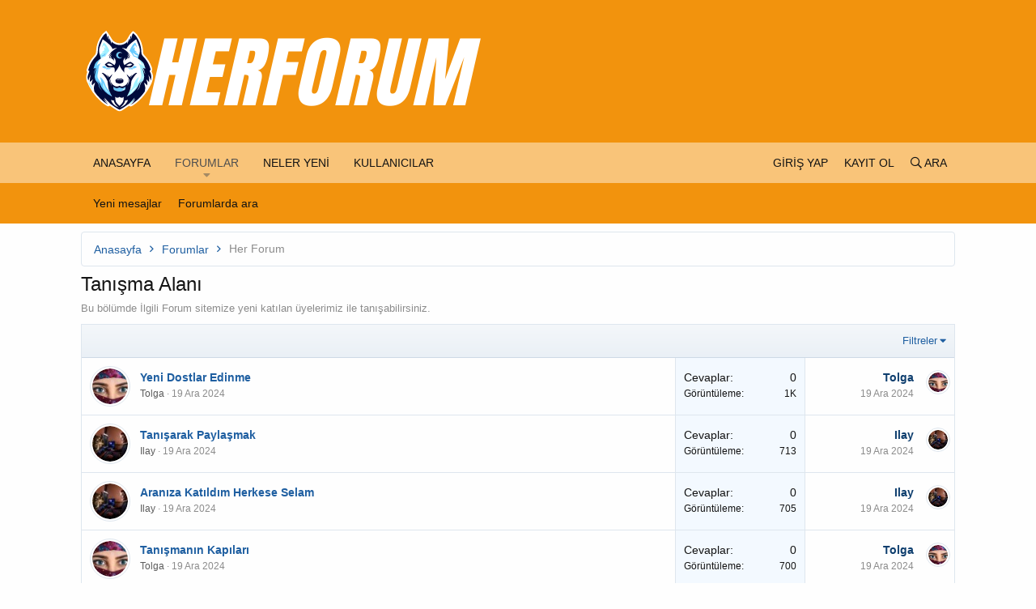

--- FILE ---
content_type: text/html; charset=utf-8
request_url: https://www.herforum.net/forums/tanisma-alani.55/
body_size: 10033
content:
<!DOCTYPE html>
<html id="XF" lang="tr-TR" dir="LTR"
	data-app="public"
	data-template="forum_view"
	data-container-key="node-55"
	data-content-key=""
	data-logged-in="false"
	data-cookie-prefix="xf_"
	class="has-no-js template-forum_view"
	 data-run-jobs="">
<head>
	<meta charset="utf-8" />
	<meta http-equiv="X-UA-Compatible" content="IE=Edge" />
	<meta name="viewport" content="width=device-width, initial-scale=1, viewport-fit=cover">

	
	
	

	<title>Tanışma Alanı | Her Forum, Her Forum Değildir</title>

	
		<link rel="canonical" href="https://www.herforum.net/forums/tanisma-alani.55/" />
	
		<link rel="alternate" type="application/rss+xml" title="Tanışma Alanı için RSS beslemesi" href="/forums/tanisma-alani.55/index.rss" />
	

	
		
	
	
	<meta property="og:site_name" content="Her Forum, Her Forum Değildir" />


	
	
		
	
	
	<meta property="og:type" content="website" />


	
	
		
	
	
	
		<meta property="og:title" content="Tanışma Alanı" />
		<meta property="twitter:title" content="Tanışma Alanı" />
	


	
	
		
	
	
	
		<meta name="description" content="Bu bölümde İlgili Forum sitemize yeni katılan üyelerimiz ile tanışabilirsiniz." />
		<meta property="og:description" content="Bu bölümde İlgili Forum sitemize yeni katılan üyelerimiz ile tanışabilirsiniz." />
		<meta property="twitter:description" content="Bu bölümde İlgili Forum sitemize yeni katılan üyelerimiz ile tanışabilirsiniz." />
	


	
	
		
	
	
	<meta property="og:url" content="https://www.herforum.net/forums/tanisma-alani.55/" />


	
	

	
		<meta name="theme-color" content="#f2930d" />
	

	
	

	
	<link rel="preload" href="/styles/fonts/fa/fa-regular-400.woff2" as="font" type="font/woff2" crossorigin="anonymous" />


	<link rel="preload" href="/styles/fonts/fa/fa-solid-900.woff2" as="font" type="font/woff2" crossorigin="anonymous" />


<link rel="preload" href="/styles/fonts/fa/fa-brands-400.woff2" as="font" type="font/woff2" crossorigin="anonymous" />

	<link rel="stylesheet" href="/css.php?css=public%3Anormalize.css%2Cpublic%3Acore.less%2Cpublic%3Aapp.less&amp;s=5&amp;l=2&amp;d=1767817972&amp;k=3f9d7e6985fdd1205e62233e2f7cccbcb2c3de21" />

	<link rel="stylesheet" href="/css.php?css=public%3Astructured_list.less%2Cpublic%3Aextra.less&amp;s=5&amp;l=2&amp;d=1767817972&amp;k=0ebb8de3ecc4eaa3e7330c2220c129d77d7a7fb2" />

	
		<script src="/js/xf/preamble.min.js?_v=3e76deed"></script>
	


	
		<link rel="icon" type="image/png" href="https://www.herforum.net/styles/klasik/basic/publicFaviconUrl.png" sizes="32x32" />
	
	
	
</head>
<body data-template="forum_view">

<div class="p-pageWrapper" id="top">



<header class="p-header" id="header">
	<div class="p-header-inner">
		<div class="p-header-content">

			<div class="p-header-logo p-header-logo--image">
				<a href="https://www.herforum.net">
					<img src="/styles/klasik/basic/publicLogoUrl.png"
						alt="Her Forum, Her Forum Değildir"
						 />
				</a>
			</div>

			
		</div>
	</div>
</header>





	<div class="p-navSticky p-navSticky--primary" data-xf-init="sticky-header">
		
	<nav class="p-nav">
		<div class="p-nav-inner">
			<a class="p-nav-menuTrigger" data-xf-click="off-canvas" data-menu=".js-headerOffCanvasMenu" role="button" tabindex="0">
				<i aria-hidden="true"></i>
				<span class="p-nav-menuText">Menü</span>
			</a>

			<div class="p-nav-smallLogo">
				<a href="https://www.herforum.net">
					<img src="/styles/klasik/basic/publicLogoUrl.png"
						alt="Her Forum, Her Forum Değildir"
					 />
				</a>
			</div>

			<div class="p-nav-scroller hScroller" data-xf-init="h-scroller" data-auto-scroll=".p-navEl.is-selected">
				<div class="hScroller-scroll">
					<ul class="p-nav-list js-offCanvasNavSource">
					
						<li>
							
	<div class="p-navEl " >
		

			
	
	<a href="https://www.herforum.net"
		class="p-navEl-link "
		
		data-xf-key="1"
		data-nav-id="home">Anasayfa</a>


			

		
		
	</div>

						</li>
					
						<li>
							
	<div class="p-navEl is-selected" data-has-children="true">
		

			
	
	<a href="/"
		class="p-navEl-link p-navEl-link--splitMenu "
		
		
		data-nav-id="forums">Forumlar</a>


			<a data-xf-key="2"
				data-xf-click="menu"
				data-menu-pos-ref="< .p-navEl"
				class="p-navEl-splitTrigger"
				role="button"
				tabindex="0"
				aria-label="Toggle expanded"
				aria-expanded="false"
				aria-haspopup="true"></a>

		
		
			<div class="menu menu--structural" data-menu="menu" aria-hidden="true">
				<div class="menu-content">
					<!--<h4 class="menu-header">Forumlar</h4>-->
					
						
	
	
	<a href="/whats-new/posts/"
		class="menu-linkRow u-indentDepth0 js-offCanvasCopy "
		
		
		data-nav-id="newPosts">Yeni mesajlar</a>

	

					
						
	
	
	<a href="/search/?type=post"
		class="menu-linkRow u-indentDepth0 js-offCanvasCopy "
		
		
		data-nav-id="searchForums">Forumlarda ara</a>

	

					
				</div>
			</div>
		
	</div>

						</li>
					
						<li>
							
	<div class="p-navEl " data-has-children="true">
		

			
	
	<a href="/whats-new/"
		class="p-navEl-link p-navEl-link--splitMenu "
		
		
		data-nav-id="whatsNew">Neler yeni</a>


			<a data-xf-key="3"
				data-xf-click="menu"
				data-menu-pos-ref="< .p-navEl"
				class="p-navEl-splitTrigger"
				role="button"
				tabindex="0"
				aria-label="Toggle expanded"
				aria-expanded="false"
				aria-haspopup="true"></a>

		
		
			<div class="menu menu--structural" data-menu="menu" aria-hidden="true">
				<div class="menu-content">
					<!--<h4 class="menu-header">Neler yeni</h4>-->
					
						
	
	
	<a href="/whats-new/posts/"
		class="menu-linkRow u-indentDepth0 js-offCanvasCopy "
		 rel="nofollow"
		
		data-nav-id="whatsNewPosts">Yeni mesajlar</a>

	

					
						
	
	
	<a href="/whats-new/profile-posts/"
		class="menu-linkRow u-indentDepth0 js-offCanvasCopy "
		 rel="nofollow"
		
		data-nav-id="whatsNewProfilePosts">Yeni profil mesajları</a>

	

					
						
	
	
	<a href="/whats-new/latest-activity"
		class="menu-linkRow u-indentDepth0 js-offCanvasCopy "
		 rel="nofollow"
		
		data-nav-id="latestActivity">Son aktiviteler</a>

	

					
				</div>
			</div>
		
	</div>

						</li>
					
						<li>
							
	<div class="p-navEl " data-has-children="true">
		

			
	
	<a href="/members/"
		class="p-navEl-link p-navEl-link--splitMenu "
		
		
		data-nav-id="members">Kullanıcılar</a>


			<a data-xf-key="4"
				data-xf-click="menu"
				data-menu-pos-ref="< .p-navEl"
				class="p-navEl-splitTrigger"
				role="button"
				tabindex="0"
				aria-label="Toggle expanded"
				aria-expanded="false"
				aria-haspopup="true"></a>

		
		
			<div class="menu menu--structural" data-menu="menu" aria-hidden="true">
				<div class="menu-content">
					<!--<h4 class="menu-header">Kullanıcılar</h4>-->
					
						
	
	
	<a href="/online/"
		class="menu-linkRow u-indentDepth0 js-offCanvasCopy "
		
		
		data-nav-id="currentVisitors">Şu anki ziyaretçiler</a>

	

					
						
	
	
	<a href="/whats-new/profile-posts/"
		class="menu-linkRow u-indentDepth0 js-offCanvasCopy "
		 rel="nofollow"
		
		data-nav-id="newProfilePosts">Yeni profil mesajları</a>

	

					
						
	
	
	<a href="/search/?type=profile_post"
		class="menu-linkRow u-indentDepth0 js-offCanvasCopy "
		
		
		data-nav-id="searchProfilePosts">Profil mesajlarında ara</a>

	

					
				</div>
			</div>
		
	</div>

						</li>
					
					</ul>
				</div>
			</div>

			<div class="p-nav-opposite">
				<div class="p-navgroup p-account p-navgroup--guest">
					
						<a href="/login/" class="p-navgroup-link p-navgroup-link--textual p-navgroup-link--logIn"
							data-xf-click="overlay" data-follow-redirects="on">
							<span class="p-navgroup-linkText">Giriş yap</span>
						</a>
						
							<a href="/register/" class="p-navgroup-link p-navgroup-link--textual p-navgroup-link--register"
								data-xf-click="overlay" data-follow-redirects="on">
								<span class="p-navgroup-linkText">Kayıt ol</span>
							</a>
						
					
				</div>

				<div class="p-navgroup p-discovery">
					<a href="/whats-new/"
						class="p-navgroup-link p-navgroup-link--iconic p-navgroup-link--whatsnew"
						title="Neler yeni">
						<i aria-hidden="true"></i>
						<span class="p-navgroup-linkText">Neler yeni</span>
					</a>

					
						<a href="/search/"
							class="p-navgroup-link p-navgroup-link--iconic p-navgroup-link--search"
							data-xf-click="menu"
							data-xf-key="/"
							aria-label="Ara"
							aria-expanded="false"
							aria-haspopup="true"
							title="Ara">
							<i aria-hidden="true"></i>
							<span class="p-navgroup-linkText">Ara</span>
						</a>
						<div class="menu menu--structural menu--wide" data-menu="menu" aria-hidden="true">
							<form action="/search/search" method="post"
								class="menu-content"
								data-xf-init="quick-search">

								<h3 class="menu-header">Ara</h3>
								
								<div class="menu-row">
									
										<div class="inputGroup inputGroup--joined">
											<input type="text" class="input" name="keywords" placeholder="Ara…" aria-label="Ara" data-menu-autofocus="true" />
											
			<select name="constraints" class="js-quickSearch-constraint input" aria-label="içinde ara">
				<option value="">Her yerde</option>
<option value="{&quot;search_type&quot;:&quot;post&quot;}">Konular</option>
<option value="{&quot;search_type&quot;:&quot;post&quot;,&quot;c&quot;:{&quot;nodes&quot;:[55],&quot;child_nodes&quot;:1}}">Bu forum</option>

			</select>
		
										</div>
									
								</div>

								
								<div class="menu-row">
									<label class="iconic"><input type="checkbox"  name="c[title_only]" value="1" /><i aria-hidden="true"></i><span class="iconic-label">Sadece başlıkları ara</span></label>

								</div>
								
								<div class="menu-row">
									<div class="inputGroup">
										<span class="inputGroup-text" id="ctrl_search_menu_by_member">Kullanıcı:</span>
										<input type="text" class="input" name="c[users]" data-xf-init="auto-complete" placeholder="Üye" aria-labelledby="ctrl_search_menu_by_member" />
									</div>
								</div>
								<div class="menu-footer">
									<span class="menu-footer-controls">
										<button type="submit" class="button--primary button button--icon button--icon--search"><span class="button-text">Ara</span></button>
										<a href="/search/" class="button"><span class="button-text">Gelişmiş Arama…</span></a>
									</span>
								</div>

								<input type="hidden" name="_xfToken" value="1769756437,5700cf6ef45131084ee651972d5acac6" />
							</form>
						</div>
					
				</div>
			</div>
		</div>
	</nav>

	</div>
	
	
		<div class="p-sectionLinks">
			<div class="p-sectionLinks-inner hScroller" data-xf-init="h-scroller">
				<div class="hScroller-scroll">
					<ul class="p-sectionLinks-list">
					
						<li>
							
	<div class="p-navEl " >
		

			
	
	<a href="/whats-new/posts/"
		class="p-navEl-link "
		
		data-xf-key="alt+1"
		data-nav-id="newPosts">Yeni mesajlar</a>


			

		
		
	</div>

						</li>
					
						<li>
							
	<div class="p-navEl " >
		

			
	
	<a href="/search/?type=post"
		class="p-navEl-link "
		
		data-xf-key="alt+2"
		data-nav-id="searchForums">Forumlarda ara</a>


			

		
		
	</div>

						</li>
					
					</ul>
				</div>
			</div>
		</div>
	



<div class="offCanvasMenu offCanvasMenu--nav js-headerOffCanvasMenu" data-menu="menu" aria-hidden="true" data-ocm-builder="navigation">
	<div class="offCanvasMenu-backdrop" data-menu-close="true"></div>
	<div class="offCanvasMenu-content">
		<div class="offCanvasMenu-header">
			Menü
			<a class="offCanvasMenu-closer" data-menu-close="true" role="button" tabindex="0" aria-label="Kapat"></a>
		</div>
		
			<div class="p-offCanvasRegisterLink">
				<div class="offCanvasMenu-linkHolder">
					<a href="/login/" class="offCanvasMenu-link" data-xf-click="overlay" data-menu-close="true">
						Giriş yap
					</a>
				</div>
				<hr class="offCanvasMenu-separator" />
				
					<div class="offCanvasMenu-linkHolder">
						<a href="/register/" class="offCanvasMenu-link" data-xf-click="overlay" data-menu-close="true">
							Kayıt ol
						</a>
					</div>
					<hr class="offCanvasMenu-separator" />
				
			</div>
		
		<div class="js-offCanvasNavTarget"></div>
	</div>
</div>

<div class="p-body">
	<div class="p-body-inner">
		<!--XF:EXTRA_OUTPUT-->

		

		

		
		
	
		<ul class="p-breadcrumbs "
			itemscope itemtype="https://schema.org/BreadcrumbList">
		
			

			
			
				
				
	<li itemprop="itemListElement" itemscope itemtype="https://schema.org/ListItem">
		<a href="https://www.herforum.net" itemprop="item">
			<span itemprop="name">Anasayfa</span>
		</a>
		<meta itemprop="position" content="1" />
	</li>

			

			
				
				
	<li itemprop="itemListElement" itemscope itemtype="https://schema.org/ListItem">
		<a href="/" itemprop="item">
			<span itemprop="name">Forumlar</span>
		</a>
		<meta itemprop="position" content="2" />
	</li>

			
			
				
				
	<li itemprop="itemListElement" itemscope itemtype="https://schema.org/ListItem">
		<a href="/.#her-forum.52" itemprop="item">
			<span itemprop="name">Her Forum</span>
		</a>
		<meta itemprop="position" content="3" />
	</li>

			

		
		</ul>
	

		

		
	<noscript><div class="blockMessage blockMessage--important blockMessage--iconic u-noJsOnly">JavaScript devre dışı. Daha iyi bir deneyim için, önce lütfen tarayıcınızda JavaScript'i etkinleştirin.</div></noscript>

		
	<!--[if lt IE 9]><div class="blockMessage blockMessage&#45;&#45;important blockMessage&#45;&#45;iconic">Çok eski bir web tarayıcısı kullanıyorsunuz. Bu veya diğer siteleri görüntülemekte sorunlar yaşayabilirsiniz..<br />Tarayıcınızı güncellemeli veya <a href="https://www.google.com/chrome/browser/" target="_blank">alternatif bir tarayıcı</a> kullanmalısınız.</div><![endif]-->


		
			<div class="p-body-header">
			
				
					<div class="p-title ">
					
						
							<h1 class="p-title-value">Tanışma Alanı</h1>
						
						
					
					</div>
				

				
					<div class="p-description">Bu bölümde İlgili Forum sitemize yeni katılan üyelerimiz ile tanışabilirsiniz.</div>
				
			
			</div>
		

		<div class="p-body-main  ">
			

			<div class="p-body-content">
				
				<div class="p-body-pageContent">





	
	
	






	

	
		
	












<div class="block" data-xf-init="" data-type="thread" data-href="/inline-mod/">

	<div class="block-outer"></div>

	
	

	<div class="block-container">
		<div class="block-filterBar">
			<div class="filterBar">
				

				<a class="filterBar-menuTrigger" data-xf-click="menu" role="button" tabindex="0" aria-expanded="false" aria-haspopup="true">Filtreler</a>
				<div class="menu menu--wide" data-menu="menu" aria-hidden="true"
					data-href="/forums/tanisma-alani.55/filters"
					data-load-target=".js-filterMenuBody">
					<div class="menu-content">
						<h4 class="menu-header">Seçilenleri göster:</h4>
						<div class="js-filterMenuBody">
							<div class="menu-row">Yükleniyor…</div>
						</div>
					</div>
				</div>
			</div>
		</div>

		

		<div class="block-body">
			<div class="structItemContainer">
				

	

	


				
					

					<div class="structItemContainer-group js-threadList">
						
							
								

	

	<div class="structItem structItem--thread js-inlineModContainer js-threadListItem-100577" data-author="Tolga">
		<div class="structItem-cell structItem-cell--icon">
			<div class="structItem-iconContainer">
				<a href="/members/tolga.666/" class="avatar avatar--s" data-user-id="666" data-xf-init="member-tooltip">
			<img src="/data/avatars/s/0/666.jpg?1710249205" srcset="/data/avatars/m/0/666.jpg?1710249205 2x" alt="Tolga" class="avatar-u666-s" /> 
		</a>
				
			</div>
		</div>
		<div class="structItem-cell structItem-cell--main" data-xf-init="touch-proxy">
			

			<div class="structItem-title">
				
				
				<a href="/threads/yeni-dostlar-edinme.100577/" class="" data-tp-primary="on" data-xf-init="preview-tooltip" data-preview-url="/threads/yeni-dostlar-edinme.100577/preview">Yeni Dostlar Edinme</a>
			</div>

			<div class="structItem-minor">
				

				
					<ul class="structItem-parts">
						<li><a href="/members/tolga.666/" class="username " dir="auto" data-user-id="666" data-xf-init="member-tooltip">Tolga</a></li>
						<li class="structItem-startDate"><a href="/threads/yeni-dostlar-edinme.100577/" rel="nofollow"><time  class="u-dt" dir="auto" datetime="2024-12-19T12:02:53+0300" data-time="1734598973" data-date-string="19 Ara 2024" data-time-string="12:02" title="19 Ara 2024 12:02'de">19 Ara 2024</time></a></li>
						
					</ul>

					
				
			</div>
		</div>
		<div class="structItem-cell structItem-cell--meta" title="First message reaction score: 0">
			<dl class="pairs pairs--justified">
				<dt>Cevaplar</dt>
				<dd>0</dd>
			</dl>
			<dl class="pairs pairs--justified structItem-minor">
				<dt>Görüntüleme</dt>
				<dd>1K</dd>
			</dl>
		</div>
		<div class="structItem-cell structItem-cell--latest">
			
				
					<a href="/members/tolga.666/" class="username " dir="auto" data-user-id="666" data-xf-init="member-tooltip">Tolga</a>
				
				<div class="structItem-minor">
					<a href="/threads/yeni-dostlar-edinme.100577/latest" rel="nofollow"><time  class="structItem-latestDate u-dt" dir="auto" datetime="2024-12-19T12:02:53+0300" data-time="1734598973" data-date-string="19 Ara 2024" data-time-string="12:02" title="19 Ara 2024 12:02'de">19 Ara 2024</time></a>
				</div>
			
		</div>
		<div class="structItem-cell structItem-cell--icon structItem-cell--iconEnd">
			<div class="structItem-iconContainer">
				
					<a href="/members/tolga.666/" class="avatar avatar--xxs" data-user-id="666" data-xf-init="member-tooltip">
			<img src="/data/avatars/s/0/666.jpg?1710249205"  alt="Tolga" class="avatar-u666-s" /> 
		</a>
				
			</div>
		</div>
	</div>

							
								

	

	<div class="structItem structItem--thread js-inlineModContainer js-threadListItem-100576" data-author="Ilay">
		<div class="structItem-cell structItem-cell--icon">
			<div class="structItem-iconContainer">
				<a href="/members/ilay.661/" class="avatar avatar--s" data-user-id="661" data-xf-init="member-tooltip">
			<img src="/data/avatars/s/0/661.jpg?1709982950" srcset="/data/avatars/m/0/661.jpg?1709982950 2x" alt="Ilay" class="avatar-u661-s" /> 
		</a>
				
			</div>
		</div>
		<div class="structItem-cell structItem-cell--main" data-xf-init="touch-proxy">
			

			<div class="structItem-title">
				
				
				<a href="/threads/tanisarak-paylasmak.100576/" class="" data-tp-primary="on" data-xf-init="preview-tooltip" data-preview-url="/threads/tanisarak-paylasmak.100576/preview">Tanışarak Paylaşmak</a>
			</div>

			<div class="structItem-minor">
				

				
					<ul class="structItem-parts">
						<li><a href="/members/ilay.661/" class="username " dir="auto" data-user-id="661" data-xf-init="member-tooltip">Ilay</a></li>
						<li class="structItem-startDate"><a href="/threads/tanisarak-paylasmak.100576/" rel="nofollow"><time  class="u-dt" dir="auto" datetime="2024-12-19T12:00:28+0300" data-time="1734598828" data-date-string="19 Ara 2024" data-time-string="12:00" title="19 Ara 2024 12:00'de">19 Ara 2024</time></a></li>
						
					</ul>

					
				
			</div>
		</div>
		<div class="structItem-cell structItem-cell--meta" title="First message reaction score: 0">
			<dl class="pairs pairs--justified">
				<dt>Cevaplar</dt>
				<dd>0</dd>
			</dl>
			<dl class="pairs pairs--justified structItem-minor">
				<dt>Görüntüleme</dt>
				<dd>713</dd>
			</dl>
		</div>
		<div class="structItem-cell structItem-cell--latest">
			
				
					<a href="/members/ilay.661/" class="username " dir="auto" data-user-id="661" data-xf-init="member-tooltip">Ilay</a>
				
				<div class="structItem-minor">
					<a href="/threads/tanisarak-paylasmak.100576/latest" rel="nofollow"><time  class="structItem-latestDate u-dt" dir="auto" datetime="2024-12-19T12:00:28+0300" data-time="1734598828" data-date-string="19 Ara 2024" data-time-string="12:00" title="19 Ara 2024 12:00'de">19 Ara 2024</time></a>
				</div>
			
		</div>
		<div class="structItem-cell structItem-cell--icon structItem-cell--iconEnd">
			<div class="structItem-iconContainer">
				
					<a href="/members/ilay.661/" class="avatar avatar--xxs" data-user-id="661" data-xf-init="member-tooltip">
			<img src="/data/avatars/s/0/661.jpg?1709982950"  alt="Ilay" class="avatar-u661-s" /> 
		</a>
				
			</div>
		</div>
	</div>

							
								

	

	<div class="structItem structItem--thread js-inlineModContainer js-threadListItem-100575" data-author="Ilay">
		<div class="structItem-cell structItem-cell--icon">
			<div class="structItem-iconContainer">
				<a href="/members/ilay.661/" class="avatar avatar--s" data-user-id="661" data-xf-init="member-tooltip">
			<img src="/data/avatars/s/0/661.jpg?1709982950" srcset="/data/avatars/m/0/661.jpg?1709982950 2x" alt="Ilay" class="avatar-u661-s" /> 
		</a>
				
			</div>
		</div>
		<div class="structItem-cell structItem-cell--main" data-xf-init="touch-proxy">
			

			<div class="structItem-title">
				
				
				<a href="/threads/araniza-katildim-herkese-selam.100575/" class="" data-tp-primary="on" data-xf-init="preview-tooltip" data-preview-url="/threads/araniza-katildim-herkese-selam.100575/preview">Aranıza Katıldım Herkese Selam</a>
			</div>

			<div class="structItem-minor">
				

				
					<ul class="structItem-parts">
						<li><a href="/members/ilay.661/" class="username " dir="auto" data-user-id="661" data-xf-init="member-tooltip">Ilay</a></li>
						<li class="structItem-startDate"><a href="/threads/araniza-katildim-herkese-selam.100575/" rel="nofollow"><time  class="u-dt" dir="auto" datetime="2024-12-19T11:47:31+0300" data-time="1734598051" data-date-string="19 Ara 2024" data-time-string="11:47" title="19 Ara 2024 11:47'de">19 Ara 2024</time></a></li>
						
					</ul>

					
				
			</div>
		</div>
		<div class="structItem-cell structItem-cell--meta" title="First message reaction score: 0">
			<dl class="pairs pairs--justified">
				<dt>Cevaplar</dt>
				<dd>0</dd>
			</dl>
			<dl class="pairs pairs--justified structItem-minor">
				<dt>Görüntüleme</dt>
				<dd>705</dd>
			</dl>
		</div>
		<div class="structItem-cell structItem-cell--latest">
			
				
					<a href="/members/ilay.661/" class="username " dir="auto" data-user-id="661" data-xf-init="member-tooltip">Ilay</a>
				
				<div class="structItem-minor">
					<a href="/threads/araniza-katildim-herkese-selam.100575/latest" rel="nofollow"><time  class="structItem-latestDate u-dt" dir="auto" datetime="2024-12-19T11:47:31+0300" data-time="1734598051" data-date-string="19 Ara 2024" data-time-string="11:47" title="19 Ara 2024 11:47'de">19 Ara 2024</time></a>
				</div>
			
		</div>
		<div class="structItem-cell structItem-cell--icon structItem-cell--iconEnd">
			<div class="structItem-iconContainer">
				
					<a href="/members/ilay.661/" class="avatar avatar--xxs" data-user-id="661" data-xf-init="member-tooltip">
			<img src="/data/avatars/s/0/661.jpg?1709982950"  alt="Ilay" class="avatar-u661-s" /> 
		</a>
				
			</div>
		</div>
	</div>

							
								

	

	<div class="structItem structItem--thread js-inlineModContainer js-threadListItem-100574" data-author="Tolga">
		<div class="structItem-cell structItem-cell--icon">
			<div class="structItem-iconContainer">
				<a href="/members/tolga.666/" class="avatar avatar--s" data-user-id="666" data-xf-init="member-tooltip">
			<img src="/data/avatars/s/0/666.jpg?1710249205" srcset="/data/avatars/m/0/666.jpg?1710249205 2x" alt="Tolga" class="avatar-u666-s" /> 
		</a>
				
			</div>
		</div>
		<div class="structItem-cell structItem-cell--main" data-xf-init="touch-proxy">
			

			<div class="structItem-title">
				
				
				<a href="/threads/tanismanin-kapilari.100574/" class="" data-tp-primary="on" data-xf-init="preview-tooltip" data-preview-url="/threads/tanismanin-kapilari.100574/preview">Tanışmanın Kapıları</a>
			</div>

			<div class="structItem-minor">
				

				
					<ul class="structItem-parts">
						<li><a href="/members/tolga.666/" class="username " dir="auto" data-user-id="666" data-xf-init="member-tooltip">Tolga</a></li>
						<li class="structItem-startDate"><a href="/threads/tanismanin-kapilari.100574/" rel="nofollow"><time  class="u-dt" dir="auto" datetime="2024-12-19T11:39:26+0300" data-time="1734597566" data-date-string="19 Ara 2024" data-time-string="11:39" title="19 Ara 2024 11:39'de">19 Ara 2024</time></a></li>
						
					</ul>

					
				
			</div>
		</div>
		<div class="structItem-cell structItem-cell--meta" title="First message reaction score: 0">
			<dl class="pairs pairs--justified">
				<dt>Cevaplar</dt>
				<dd>0</dd>
			</dl>
			<dl class="pairs pairs--justified structItem-minor">
				<dt>Görüntüleme</dt>
				<dd>700</dd>
			</dl>
		</div>
		<div class="structItem-cell structItem-cell--latest">
			
				
					<a href="/members/tolga.666/" class="username " dir="auto" data-user-id="666" data-xf-init="member-tooltip">Tolga</a>
				
				<div class="structItem-minor">
					<a href="/threads/tanismanin-kapilari.100574/latest" rel="nofollow"><time  class="structItem-latestDate u-dt" dir="auto" datetime="2024-12-19T11:39:26+0300" data-time="1734597566" data-date-string="19 Ara 2024" data-time-string="11:39" title="19 Ara 2024 11:39'de">19 Ara 2024</time></a>
				</div>
			
		</div>
		<div class="structItem-cell structItem-cell--icon structItem-cell--iconEnd">
			<div class="structItem-iconContainer">
				
					<a href="/members/tolga.666/" class="avatar avatar--xxs" data-user-id="666" data-xf-init="member-tooltip">
			<img src="/data/avatars/s/0/666.jpg?1710249205"  alt="Tolga" class="avatar-u666-s" /> 
		</a>
				
			</div>
		</div>
	</div>

							
								

	

	<div class="structItem structItem--thread js-inlineModContainer js-threadListItem-100573" data-author="Ilay">
		<div class="structItem-cell structItem-cell--icon">
			<div class="structItem-iconContainer">
				<a href="/members/ilay.661/" class="avatar avatar--s" data-user-id="661" data-xf-init="member-tooltip">
			<img src="/data/avatars/s/0/661.jpg?1709982950" srcset="/data/avatars/m/0/661.jpg?1709982950 2x" alt="Ilay" class="avatar-u661-s" /> 
		</a>
				
			</div>
		</div>
		<div class="structItem-cell structItem-cell--main" data-xf-init="touch-proxy">
			

			<div class="structItem-title">
				
				
				<a href="/threads/birbirimizi-taniyalim.100573/" class="" data-tp-primary="on" data-xf-init="preview-tooltip" data-preview-url="/threads/birbirimizi-taniyalim.100573/preview">Birbirimizi Tanıyalım</a>
			</div>

			<div class="structItem-minor">
				

				
					<ul class="structItem-parts">
						<li><a href="/members/ilay.661/" class="username " dir="auto" data-user-id="661" data-xf-init="member-tooltip">Ilay</a></li>
						<li class="structItem-startDate"><a href="/threads/birbirimizi-taniyalim.100573/" rel="nofollow"><time  class="u-dt" dir="auto" datetime="2024-12-19T11:31:05+0300" data-time="1734597065" data-date-string="19 Ara 2024" data-time-string="11:31" title="19 Ara 2024 11:31'de">19 Ara 2024</time></a></li>
						
					</ul>

					
				
			</div>
		</div>
		<div class="structItem-cell structItem-cell--meta" title="First message reaction score: 0">
			<dl class="pairs pairs--justified">
				<dt>Cevaplar</dt>
				<dd>0</dd>
			</dl>
			<dl class="pairs pairs--justified structItem-minor">
				<dt>Görüntüleme</dt>
				<dd>731</dd>
			</dl>
		</div>
		<div class="structItem-cell structItem-cell--latest">
			
				
					<a href="/members/ilay.661/" class="username " dir="auto" data-user-id="661" data-xf-init="member-tooltip">Ilay</a>
				
				<div class="structItem-minor">
					<a href="/threads/birbirimizi-taniyalim.100573/latest" rel="nofollow"><time  class="structItem-latestDate u-dt" dir="auto" datetime="2024-12-19T11:31:05+0300" data-time="1734597065" data-date-string="19 Ara 2024" data-time-string="11:31" title="19 Ara 2024 11:31'de">19 Ara 2024</time></a>
				</div>
			
		</div>
		<div class="structItem-cell structItem-cell--icon structItem-cell--iconEnd">
			<div class="structItem-iconContainer">
				
					<a href="/members/ilay.661/" class="avatar avatar--xxs" data-user-id="661" data-xf-init="member-tooltip">
			<img src="/data/avatars/s/0/661.jpg?1709982950"  alt="Ilay" class="avatar-u661-s" /> 
		</a>
				
			</div>
		</div>
	</div>

							
								

	

	<div class="structItem structItem--thread js-inlineModContainer js-threadListItem-42904" data-author="admin">
		<div class="structItem-cell structItem-cell--icon">
			<div class="structItem-iconContainer">
				<a href="/members/admin.1/" class="avatar avatar--s" data-user-id="1" data-xf-init="member-tooltip">
			<img src="/data/avatars/s/0/1.jpg?1601042587" srcset="/data/avatars/m/0/1.jpg?1601042587 2x" alt="admin" class="avatar-u1-s" /> 
		</a>
				
			</div>
		</div>
		<div class="structItem-cell structItem-cell--main" data-xf-init="touch-proxy">
			

			<div class="structItem-title">
				
				
				<a href="/threads/merhaba-arkadaslar.42904/" class="" data-tp-primary="on" data-xf-init="preview-tooltip" data-preview-url="/threads/merhaba-arkadaslar.42904/preview">Merhaba Arkadaşlar</a>
			</div>

			<div class="structItem-minor">
				

				
					<ul class="structItem-parts">
						<li><a href="/members/admin.1/" class="username " dir="auto" data-user-id="1" data-xf-init="member-tooltip"><span class="username--staff username--moderator username--admin">admin</span></a></li>
						<li class="structItem-startDate"><a href="/threads/merhaba-arkadaslar.42904/" rel="nofollow"><time  class="u-dt" dir="auto" datetime="2021-02-13T16:05:56+0300" data-time="1613221556" data-date-string="13 Şub 2021" data-time-string="16:05" title="13 Şub 2021 16:05'de">13 Şub 2021</time></a></li>
						
					</ul>

					
				
			</div>
		</div>
		<div class="structItem-cell structItem-cell--meta" title="First message reaction score: 0">
			<dl class="pairs pairs--justified">
				<dt>Cevaplar</dt>
				<dd>0</dd>
			</dl>
			<dl class="pairs pairs--justified structItem-minor">
				<dt>Görüntüleme</dt>
				<dd>3K</dd>
			</dl>
		</div>
		<div class="structItem-cell structItem-cell--latest">
			
				
					<a href="/members/admin.1/" class="username " dir="auto" data-user-id="1" data-xf-init="member-tooltip"><span class="username--staff username--moderator username--admin">admin</span></a>
				
				<div class="structItem-minor">
					<a href="/threads/merhaba-arkadaslar.42904/latest" rel="nofollow"><time  class="structItem-latestDate u-dt" dir="auto" datetime="2021-02-13T16:05:56+0300" data-time="1613221556" data-date-string="13 Şub 2021" data-time-string="16:05" title="13 Şub 2021 16:05'de">13 Şub 2021</time></a>
				</div>
			
		</div>
		<div class="structItem-cell structItem-cell--icon structItem-cell--iconEnd">
			<div class="structItem-iconContainer">
				
					<a href="/members/admin.1/" class="avatar avatar--xxs" data-user-id="1" data-xf-init="member-tooltip">
			<img src="/data/avatars/s/0/1.jpg?1601042587"  alt="admin" class="avatar-u1-s" /> 
		</a>
				
			</div>
		</div>
	</div>

							
							
						
					</div>
				
			</div>
		</div>
	</div>

	<div class="block-outer block-outer--after">
		
		
		
			<div class="block-outer-opposite">
				
					<a href="/login/" class="button--link button" data-xf-click="overlay"><span class="button-text">
						Buraya mesaj yazmak için üye olmanız gereklidir.
					</span></a>
				
			</div>
		
	</div>
</div>


</div>
				
			</div>

			
		</div>

		
		
	
		<ul class="p-breadcrumbs p-breadcrumbs--bottom"
			itemscope itemtype="https://schema.org/BreadcrumbList">
		
			

			
			
				
				
	<li itemprop="itemListElement" itemscope itemtype="https://schema.org/ListItem">
		<a href="https://www.herforum.net" itemprop="item">
			<span itemprop="name">Anasayfa</span>
		</a>
		<meta itemprop="position" content="1" />
	</li>

			

			
				
				
	<li itemprop="itemListElement" itemscope itemtype="https://schema.org/ListItem">
		<a href="/" itemprop="item">
			<span itemprop="name">Forumlar</span>
		</a>
		<meta itemprop="position" content="2" />
	</li>

			
			
				
				
	<li itemprop="itemListElement" itemscope itemtype="https://schema.org/ListItem">
		<a href="/.#her-forum.52" itemprop="item">
			<span itemprop="name">Her Forum</span>
		</a>
		<meta itemprop="position" content="3" />
	</li>

			

		
		</ul>
	

		
	</div>
</div>

<footer class="p-footer" id="footer">
	<div class="p-footer-top">
		<div class="p-footer-inner">

		</div>
	</div>
	
	<div class="p-footer-middle">
		<div class="p-footer-inner">
			<div class="p-footer-row">
				
					<div class="p-footer-row-main">
						<ul class="p-footer-linkList">
						
							
								<li><a href="/misc/style" data-xf-click="overlay"
									data-xf-init="tooltip" title="Tema seçici" rel="nofollow">
									<i class="fa--xf far fa-paint-brush" aria-hidden="true"></i> Nitrogen
								</a></li>
							
							
								<li><a href="/misc/language" data-xf-click="overlay"
									data-xf-init="tooltip" title="Dil seçici" rel="nofollow">
									<i class="fa--xf far fa-globe" aria-hidden="true"></i> Türkçe (TR)</a></li>
							
						
						</ul>
					</div>
				
				<div class="p-footer-row-opposite">
					<ul class="p-footer-linkList">
						
							
								<li><a href="/misc/contact/" data-xf-click="overlay">İletişim</a></li>
							
						

						
							<li><a href="/help/terms/">Koşullar</a></li>
						

						
							<li><a href="/help/privacy-policy/">Gizlilik Politikası</a></li>
						

						
							<li><a href="/help/">Yardım</a></li>
						

						
							<li><a href="https://www.herforum.net">Anasayfa</a></li>
						

						<li><a href="/forums/-/index.rss" target="_blank" class="p-footer-rssLink" title="RSS"><span aria-hidden="true"><i class="fa--xf far fa-rss" aria-hidden="true"></i><span class="u-srOnly">RSS</span></span></a></li>
					</ul>
				</div>
			</div>

			
				<div class="p-footer-copyright">
				
					<a href="https://xenforo.com" class="u-concealed" dir="ltr" target="_blank">Forum software by XenForo&trade; <span class="copyright">&copy; 2010-2019 XenForo Ltd.</span></a>
					
												

 <br/>
			<font color="red"><b>Reklam ve İletişim:</b></font> 
<font color="green"><b>Whatsapp:</b></font> <a href="https://wa.me/902626060726" rel="dofollow" title=" 262 606 0 726"><font color="blue"><b> 262 606 0 726</b></font></a>
<font color="lightseagreen"><b>Skype:</b> <a href="https://join.skype.com/invite/TxgU905X6tEg" rel="dofollow" title="live:2dedd6a4f1da91be"> <font color="blue"><b>live:2dedd6a4f1da91be</b></font></a>
		<br/>	
				
Yasal Uyarı: Forum Sitemiz; 5651 Sayılı Kanun kapsamında BTK tarafından onaylı Yer Sağlayıcı'dır. 
Bu sebeple içerikleri kontrol etme ya da araştırma yükümlülüğü yoktur. Üyeler yazdığı içeriklerden sorumludur ve siteye üye olmak ile bu sorumluluğu kabul etmiş sayılırlar.
Sitemiz kar amacı gütmez, ücretsiz bilgi paylaşım merkezidir.
Hukuka ve mevzuata aykırı olduğunu düşündüğünüz içeriği <a href="/cdn-cgi/l/email-protection#51373e23243c39382b3c34253811363c30383d7f323e3c" rel="dofollow" title="forumhizmeti@gmail.com"><font color="blue"><b><span class="__cf_email__" data-cfemail="9bfdf4e9eef6f3f2e1f6feeff2dbfcf6faf2f7b5f8f4f6">[email&#160;protected]</span></b></font></a> adresi ile iletişime geçerek bildirebilirsiniz. Yasal süre içerisinde ilgili içerikler sitemizden kaldırılacaktır.

<div class="md-xf-url-list"><ul class="p-footer-linkList md-xf-url-list"><li><a href="https://kalabalikyalnizlik.com/">Kalabalık Yalnızlık</a></li></ul><ul class="md-xf-url-hidden" style="display: none;"><li><a rel="dofollow" href=" https://aksarayilan.net " title="çapa escort" target="_blank"><em>çapa escort</em></a></li><li><a href="https://sweetbonanzaoyna1.com/" title="sweet bonanza" rel="dofollow">sweet bonanza</a></li><li><a href="https://tucsoninternationalacademy.com/" title="deneme bonusu veren siteler">deneme bonusu veren siteler</a></li><li><a href="http://maltepeokul.com/ad-category/kartal-escort/" title="kartal escort">kartal escort</a></li><li><a href="https://www.desixxxhindi.com/video/2381/desi-fucking-hardcore-housewife-hairy-pussy/" title="Desi fucking hardcore housewife hairy pussy">Desi fucking hardcore housewife hairy pussy</a></li><li><a href="http://maltepeokul.com/ad-category/umraniye-escort/" title="ümraniye escort">ümraniye escort</a></li><li><a title="luckyraja.com" href="https://www.luckyraja.com/">luckyraja.com</a></li><li><a href="https://www.hothindisex.com/video/5642/dehati-girlfriend-hard-pussy-sex-scandal-and-fucking-pussy/" title="Dehati Girlfriend Hard Pussy Sex Scandal And Fucking Pussy">Dehati Girlfriend Hard Pussy Sex Scandal And Fucking Pussy</a></li><li><a rel="dofollow" href="https://sislioto.com" title="şişli escort" target="_blank"><strong>şişli escort</strong></a></li><li><a href="https://sislimarka.com/" title="mecidiyeköy escort">mecidiyeköy escort</a></li><li><a rel="dofollow" href="https://mecidiyekoymarka.com" title="şişli escort" target="_blank">şişli escort</a></li><li><a href="https://www.sehirfirsati.com.tr/">Anadolu Yakası Escort</a></li><li><a href="https://bleusushiphilly.com" title="deneme bonusu veren siteler">deneme bonusu veren siteler</a></li><li><a href="ttps://www.saplingcorp.com" title="deneme bonusu veren siteler">deneme bonusu veren siteler</a></li><li><a href="https://theetiquetteconsultant.com" title="deneme bonusu veren siteler">deneme bonusu veren siteler</a></li><li><a href="https://www.bitesbubblesandjazz.com" title="deneme bonusu veren siteler">deneme bonusu veren siteler</a></li><li><a href="https://ilbetgir.net/">ilbet giriş</a></li><li><a href="https://hiltonbeta.com/">hiltonbeta</a></li><li><a href="https://ilbet.casino/">ilbet yeni giriş</a></li><li><a href="https://kartalclub.com" target="_blank" title="Kartal Escort">Kartal Escort</a></li><li><a href="https://impulsetek.com/" title="bursa escort" rel="dofollow">bursa escort</a></li><li><a href="https://www.anjanatech.com" title="bursa escort" rel="dofollow">bursa escort</a></li><li><a href="https://crawdaddyskitchen.com" title="deneme bonusu veren siteler">deneme bonusu veren siteler</a></li><li><a href="https://betexper.live/">betexper giriş</a></li><li><a href="https://www.yapstategov.org/" title="grandpashabet">grandpashabet</a></li><li><a href="https://betexpergiris.casino/">betexper giriş</a></li><li><a href="https://www.betexper.blog/">betexper yeni giriş</a></li><li><a href="https://hiltonbet-giris.com/">hiltonbet-giris.com</a></li><li><a href="https://mesyar.net//">ilbet</a></li><li><a href="https://vdcasinogiris.bet/">vdcasinogiris.bet</a></li></ul></div>
	
<div style="display:none">	
<a href="http://bodrumtraba.com/" title="escort bodrum" target="_blank">escort bodrum</a>
<a href="https://www.hdhindisex.com/video/3374/new-free-indian-porn-videos-mature-aunty-homemade-porn/" title="New free indian porn videos mature aunty homemade porn">New free indian porn videos mature aunty homemade porn</a>	
<a href="http://www.oclamor.com/" title="halkalı escort">halkalı escort</a>
<a href="http://www.meyvidal.com/" title="avrupa yakası escort">avrupa yakası escort</a>
<a href="http://www.istanbulviva.com/" title="şişli escort">şişli escort</a>
<a href="http://www.lithree.com/" title="avcılar escort">avcılar escort</a>
<a href="http://blackmoth.org/" title="esenyurt escort">esenyurt escort</a>
<a href="http://toopla.com/" title="beylikdüzü escort">beylikdüzü escort</a>
<a href="http://lakkhi.com/" title="beylikdüzü escort">beylikdüzü escort</a>
<a href="http://www.ilogak.com/istanbul/sirinevler-escort/" title="şirinevler escort">şirinevler escort</a>
<a href="http://www.ilogak.com/istanbul/atakoy-escort/" title="ataköy escort">ataköy escort</a>
<a href="http://www.ilogak.com/istanbul/avcilar-escort/" title="avcılar escort">avcılar escort</a>
<a href="http://www.ilogak.com/istanbul/esenyurt-escort/" title="esenyurt escort">esenyurt escort</a>

			

			
		</div>
	</div>
</footer>

</div> <!-- closing p-pageWrapper -->

<div class="u-bottomFixer js-bottomFixTarget">
	
	
</div>


	<div class="u-scrollButtons js-scrollButtons" data-trigger-type="up">
		<a href="#top" class="button--scroll button" data-xf-click="scroll-to"><span class="button-text"><i class="fa--xf far fa-arrow-up" aria-hidden="true"></i><span class="u-srOnly">Üst</span></span></a>
		
	</div>



	<script data-cfasync="false" src="/cdn-cgi/scripts/5c5dd728/cloudflare-static/email-decode.min.js"></script><script src="/js/vendor/jquery/jquery-3.3.1.min.js?_v=3e76deed"></script>
	<script src="/js/vendor/vendor-compiled.js?_v=3e76deed"></script>
	<script src="/js/xf/core-compiled.js?_v=3e76deed"></script>
	<script src="/js/brivium/nitrogen/extra.js?_v=3e76deed"></script>

	<script>
		jQuery.extend(true, XF.config, {
			// 
			userId: 0,
			enablePush: false,
			pushAppServerKey: '',
			url: {
				fullBase: 'https://www.herforum.net/',
				basePath: '/',
				css: '/css.php?css=__SENTINEL__&s=5&l=2&d=1767817972',
				keepAlive: '/login/keep-alive'
			},
			cookie: {
				path: '/',
				domain: '',
				prefix: 'xf_',
				secure: true
			},
			csrf: '1769756437,5700cf6ef45131084ee651972d5acac6',
			js: {"\/js\/brivium\/nitrogen\/extra.js?_v=3e76deed":true},
			css: {"public:structured_list.less":true,"public:extra.less":true},
			time: {
				now: 1769756437,
				today: 1769720400,
				todayDow: 5
			},
			borderSizeFeature: '3px',
			fontAwesomeWeight: 'r',
			enableRtnProtect: true,
			enableFormSubmitSticky: true,
			uploadMaxFilesize: 2097152,
			allowedVideoExtensions: ["m4v","mov","mp4","mp4v","mpeg","mpg","ogv","webm"],
			shortcodeToEmoji: true,
			visitorCounts: {
				conversations_unread: '0',
				alerts_unread: '0',
				total_unread: '0',
				title_count: true,
				icon_indicator: true
			},
			jsState: {},
			publicMetadataLogoUrl: '',
			publicPushBadgeUrl: 'https://www.herforum.net/styles/default/xenforo/bell.png'
		});

		jQuery.extend(XF.phrases, {
			// 
			date_x_at_time_y: "{date} {time}\'de",
			day_x_at_time_y:  "{day} saat {time}\'de",
			yesterday_at_x:   "Dün {time} da",
			x_minutes_ago:    "{minutes} dakika önce",
			one_minute_ago:   "1 dakika önce",
			a_moment_ago:     "Az önce",
			today_at_x:       "Bugün {time}",
			in_a_moment:      "Birazdan",
			in_a_minute:      "Bir dakika içinde",
			in_x_minutes:     "{minutes} dakika sonra",
			later_today_at_x: "Later today at {time}",
			tomorrow_at_x:    "Yarın {time} \'da",

			day0: "Pazar",
			day1: "Pazartesi",
			day2: "Salı",
			day3: "Çarşamba",
			day4: "Perşembe",
			day5: "Cuma",
			day6: "Cumartesi",

			dayShort0: "Pazar",
			dayShort1: "Pzrts",
			dayShort2: "Salı",
			dayShort3: "Çrşb",
			dayShort4: "Prşb",
			dayShort5: "Cuma",
			dayShort6: "Cmrts",

			month0: "Ocak",
			month1: "Şubat",
			month2: "Mart",
			month3: "Nisan",
			month4: "Mayıs",
			month5: "Haziran",
			month6: "Temmuz",
			month7: "Ağustos",
			month8: "Eylül",
			month9: "Ekim",
			month10: "Kasım",
			month11: "Aralık",

			active_user_changed_reload_page: "Aktif kullanıcı değişti. Tarayıcı sayfanızı yenileyerek yeni aktif sisteme geçebilirisiniz.",
			server_did_not_respond_in_time_try_again: "Sunucu zamanında yanıt vermedi. Tekrar deneyin.",
			oops_we_ran_into_some_problems: "Hata! Bazı sorunlarla karşılaştık.",
			oops_we_ran_into_some_problems_more_details_console: "Hata! Bazı sorunlarla karşılaştık.Lütfen daha sonra tekrar deneyiniz.Sorun kullandığınız tarayıcısından kaynaklıda olabilir.",
			file_too_large_to_upload: "Dosya yüklenemeyecek kadar büyük.",
			uploaded_file_is_too_large_for_server_to_process: "Yüklemeye çalıştığınız dosya sunucunun işlemesi için çok büyük.",
			files_being_uploaded_are_you_sure: "Dosyalar hala yükleniyor. Bu formu göndermek istediğinizden emin misiniz?",
			attach: "Dosya ekle",
			rich_text_box: "Zengin metin kutusu",
			close: "Kapat",
			link_copied_to_clipboard: "Bağlantı panoya kopyalandı.",
			text_copied_to_clipboard: "Metin panoya kopyalandı.",
			loading: "Yükleniyor…",

			processing: "İşleminiz yapılıyor",
			'processing...': "İşleminiz yapılıyor…",

			showing_x_of_y_items: "{total} öğenin {count} tanesi gösteriliyor",
			showing_all_items: "Tüm öğeler gösteriliyor",
			no_items_to_display: "Görüntülenecek öğe yok",

			push_enable_notification_title: "Push notifications enabled successfully at Her Forum, Her Forum Değildir",
			push_enable_notification_body: "Thank you for enabling push notifications!"
		});
	</script>

	<form style="display:none" hidden="hidden">
		<input type="text" name="_xfClientLoadTime" value="" id="_xfClientLoadTime" title="_xfClientLoadTime" tabindex="-1" />
	</form>

	



	<script type="text/template" id="xfReactTooltipTemplate">
		<div class="tooltip-content-inner">
			<div class="reactTooltip">
				
					<a href="#" class="reaction reaction--1" data-reaction-id="1"><i aria-hidden="true"></i><img src="[data-uri]" class="reaction-sprite js-reaction" alt="Like" title="Like" data-xf-init="tooltip" /></a>
				
					<a href="#" class="reaction reaction--2" data-reaction-id="2"><i aria-hidden="true"></i><img src="[data-uri]" class="reaction-sprite js-reaction" alt="Love" title="Love" data-xf-init="tooltip" /></a>
				
					<a href="#" class="reaction reaction--3" data-reaction-id="3"><i aria-hidden="true"></i><img src="[data-uri]" class="reaction-sprite js-reaction" alt="Haha" title="Haha" data-xf-init="tooltip" /></a>
				
					<a href="#" class="reaction reaction--4" data-reaction-id="4"><i aria-hidden="true"></i><img src="[data-uri]" class="reaction-sprite js-reaction" alt="Wow" title="Wow" data-xf-init="tooltip" /></a>
				
					<a href="#" class="reaction reaction--5" data-reaction-id="5"><i aria-hidden="true"></i><img src="[data-uri]" class="reaction-sprite js-reaction" alt="Sad" title="Sad" data-xf-init="tooltip" /></a>
				
					<a href="#" class="reaction reaction--6" data-reaction-id="6"><i aria-hidden="true"></i><img src="[data-uri]" class="reaction-sprite js-reaction" alt="Angry" title="Angry" data-xf-init="tooltip" /></a>
				
			</div>
		</div>
	</script>




<script defer src="https://static.cloudflareinsights.com/beacon.min.js/vcd15cbe7772f49c399c6a5babf22c1241717689176015" integrity="sha512-ZpsOmlRQV6y907TI0dKBHq9Md29nnaEIPlkf84rnaERnq6zvWvPUqr2ft8M1aS28oN72PdrCzSjY4U6VaAw1EQ==" data-cf-beacon='{"version":"2024.11.0","token":"b37d85cae780412e9c7f60a2f5ae6c5e","r":1,"server_timing":{"name":{"cfCacheStatus":true,"cfEdge":true,"cfExtPri":true,"cfL4":true,"cfOrigin":true,"cfSpeedBrain":true},"location_startswith":null}}' crossorigin="anonymous"></script>
</body>
</html>













--- FILE ---
content_type: text/css; charset=utf-8
request_url: https://www.herforum.net/css.php?css=public%3Astructured_list.less%2Cpublic%3Aextra.less&s=5&l=2&d=1767817972&k=0ebb8de3ecc4eaa3e7330c2220c129d77d7a7fb2
body_size: 1809
content:
@charset "UTF-8";

/********* public:structured_list.less ********/
.structItemContainer{border-collapse:collapse;list-style:none;margin:0;padding:0;width:100%}.structItemContainer-group.structItemContainer-group--sticky .structItem:nth-child(even){background:#f5f5f5}.structItemContainer-group.even-children+.structItemContainer-group .structItem:nth-child(even){background:#fefefe}.structItemContainer-group.odd-children+.structItemContainer-group .structItem:nth-child(odd){background:#fefefe}.structItemContainer>.structItem:first-child,.structItemContainer>.structItemContainer-group:first-child>.structItem:first-child{border-top:none}.structItem{display:table;table-layout:fixed;border-collapse:collapse;border-top:1px solid #dee6ee;list-style:none;margin:0;padding:0;width:100%}.structItem.is-highlighted,.structItem.is-moderated{background:#eaf0f6 !important}.structItem.is-deleted{opacity:.7}.structItem.is-deleted .structItem-title{text-decoration:line-through}.structItem.is-mod-selected{background:#fff8ee !important;opacity:1}.structItem-cell{display:table-cell;vertical-align:top;padding:15px 10px}.structItem--middle .structItem-cell{vertical-align:middle}.structItem-cell.structItem-cell--icon{width:70px;position:relative;padding:10px}.structItem-cell.structItem-cell--icon.structItem-cell--iconExpanded{width:68px}.structItem-cell.structItem-cell--icon.structItem-cell--iconEnd{width:40px;padding:15px 5px}.structItem-cell.structItem-cell--icon.structItem-cell--iconFixedSmall{width:80px}.structItem-cell.structItem-cell--main,.structItem-cell.structItem-cell--newThread{padding-left:1.66666667px}.structItem-cell.structItem-cell--meta{width:160px;background:#f3f9ff;border-left:1px solid #dee6ee;border-right:1px solid #dee6ee}.structItem-cell.structItem-cell--meta .pairs>dd,.structItem-cell.structItem-cell--meta .pairs>dt{color:#141414}.structItem-cell.structItem-cell--latest{width:145px;text-align:right}.structItem-cell.structItem-cell--latest .username{color:#0e3e6e;font-weight:600}.structItem-iconContainer{position:relative;border:1px solid #dee6ee;padding:2px;border-radius:100%}.structItem-iconContainer img{display:block;width:100%}.structItem-iconContainer .avatar{width:44px;height:44px;font-size:26px}.structItem-iconContainer .avatar.avatar--xxs{width:24px;height:24px;font-size:14px}.structItem-iconContainer .structItem-secondaryIcon{position:absolute;right:-5px;bottom:-5px;width:24px;height:24px;font-size:14px}.structItem-cell--iconExpanded .structItem-iconContainer .avatar{width:48px;height:48px;font-size:29px}.structItem-cell--iconExpanded .structItem-iconContainer .structItem-secondaryIcon{width:22px;height:22px;font-size:13px}.structItem-title{font-size:14px;font-weight:600;margin:0;padding:0}.structItem-title .label{font-weight:400;vertical-align:1px;margin-right:5px}.is-unread .structItem-title{font-weight:700}.structItem-minor{font-size:12px;color:#8c8c8c;margin-top:2px}.structItem-minor a{color:inherit;text-decoration:none}.structItem-minor a:hover{text-decoration:underline}.structItem-parts{list-style:none;margin:0;padding:0;display:inline}.structItem-parts>li{display:inline;margin:0;padding:0}.structItem-parts>li:nth-child(even){color:#8c8c8c}.structItem-parts>li:before{content:"\00B7\20"}.structItem-parts>li:first-child:before{content:"";display:none}.structItem-parts .username{color:#5b5b5b}.structItem-pageJump{margin-left:8px;font-size:11px}.structItem-pageJump a{color:#505050;background:#f5f5f5;border:1px solid #dee6ee;text-decoration:none;border-radius:2px;padding:0 3px;opacity:.5;-webkit-transition: all .25s ease;transition: all .25s ease}.structItem:hover .structItem-pageJump a,.has-touchevents .structItem-pageJump a{opacity:1}.structItem-pageJump a:hover{text-decoration:none;background:#fefefe}.structItem-statuses,.structItem-extraInfo{list-style:none;margin:0;padding:0;float:right}.structItem-statuses>li,.structItem-extraInfo>li{float:left;margin-left:8px}.structItem-statuses input[type=checkbox],.structItem-extraInfo input[type=checkbox]{vertical-align:-2px}.structItem-statuses .reactionSummary{vertical-align:-2px}.structItem-extraInfo .reactionSummary{vertical-align:middle}.structItem-status::before{font-family:'Font Awesome 5 Pro';font-size:inherit;font-style:normal;font-weight:400;text-rendering:auto;-webkit-font-smoothing:antialiased;-moz-osx-font-smoothing:grayscale;display:inline-block;font-size:90%;color:#8c8c8c}.structItem-status--deleted::before{content:"\f2ed"}.structItem-status--locked::before{content:"\f023"}.structItem-status--moderated::before{content:"\f132";color:#f2930d}.structItem-status--redirect::before{content:"\f08e"}.structItem-status--starred::before{content:"\f005";color:#f9c479}.structItem-status--sticky::before{content:"\f08d"}.structItem-status--watched::before{content:"\f06e";color:#2672c0}.structItem-status--poll::before{content:"\f080"}.structItem-status--attention::before{content:"\f0a1";color:#f2930d}.structItem.structItem--note{color:#141414;background:#eaf0f6;color:#2672c0}.structItem.structItem--note .structItem-cell{padding-top:7.5px;padding-bottom:7.5px;font-size:12px;text-align:center}@media (max-width:900px){.structItem-cell{vertical-align:top}.structItem-cell.structItem-cell--meta{width:120px;font-size:12px}.structItem-cell.structItem-cell--latest{width:140px;font-size:12px}}@media (max-width:650px){.structItem-cell.structItem-cell--main{display:block;padding-bottom:.2em;padding-left:0}.structItem-cell.structItem-cell--newThread{padding-left:0}.structItem-cell.structItem-cell--meta{display:block;width:auto;float:left;padding-top:0;padding-left:0;padding-right:0;color:#8c8c8c;border:none;background:transparent;margin-top:2px}.structItem-cell.structItem-cell--meta .structItem-minor{display:none}.structItem-cell.structItem-cell--meta .pairs>dt,.structItem-cell.structItem-cell--meta .pairs>dd{display:inline;float:none;margin:0}.structItem-cell.structItem-cell--latest{display:block;width:auto;float:left;padding-top:0;padding-left:0}.structItem-cell.structItem-cell--latest:before{content:"\00A0\00B7\20";color:#8c8c8c}.structItem-cell.structItem-cell--latest a{color:#8c8c8c}.structItem-cell.structItem-cell--latest .structItem-minor{display:inline-block}.structItem-cell.structItem-cell--latest .username{display:none}.structItem-cell.structItem-cell--iconEnd{display:none}.structItem-pageJump,.structItem-extraInfoMinor{display:none}.is-unread .structItem-latestDate{font-weight:400}}@media (max-width:480px){.structItem-parts .structItem-startDate{display:none}}

/********* public:extra.less ********/
.itemList-itemOverlayTop{z-index:200}.js-visitorMenuBody .menu-row{padding:15px}.formButtonGroup{justify-content:center}.formButtonGroup .button{margin-right:15px;margin-bottom:5px}.formButtonGroup .formButtonGroup-primary,.formButtonGroup .formButtonGroup-extra{display:flex;margin-bottom:0;margin-left:0;flex-direction:column;justify-content:center;flex-flow:row wrap}dd.formButtonGroup .button{margin-right:10px}.formSubmitRow-controls{padding-bottom:0}.formSubmitRow-controls .button{margin-bottom:5px;margin-right:10px}.block[data-widget-definition="visitor_panel"] .avatar.avatar--m{width:84px;height:84px;font-size:50px}.block[data-widget-definition="visitor_panel"] .contentRow-main:before{display:none}.block[data-widget-definition="visitor_panel"] .contentRow-header{font-size:13px}.block[data-widget-definition="visitor_panel"] .contentRow-lesser{display:none}.block[data-widget-definition="visitor_panel"] .contentRow-minor{margin-top:7px;margin-bottom:-7px}.block[data-widget-definition="visitor_panel"] .contentRow-minor .pairs{line-height:20px}.block[data-widget-section="staffMembers"] .avatar.avatar--xs{width:40px;height:40px;font-size:24px}.block[data-widget-section="staffMembers"] .contentRow{align-items:center}.block[data-widget-section="staffMembers"] .contentRow-main .username{font-weight:600}.block[data-widget-definition="forum_statistics"] .block-row{padding-top:5px;padding-bottom:5px}.block[data-widget-definition="forum_statistics"] .pairs{font-size:12px;line-height:18px}